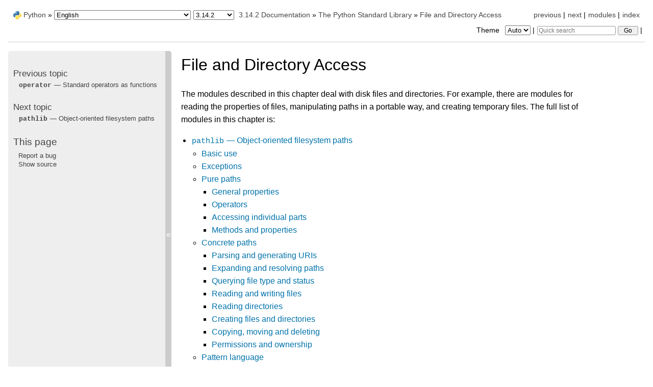

--- FILE ---
content_type: text/html
request_url: https://docs.python.org/3/library/filesys.html
body_size: 4320
content:
<!DOCTYPE html>

<html lang="en" data-content_root="../">
  <head>
    <meta charset="utf-8" />
    <meta name="viewport" content="width=device-width, initial-scale=1.0" /><meta name="viewport" content="width=device-width, initial-scale=1" />
<meta property="og:title" content="File and Directory Access" />
<meta property="og:type" content="website" />
<meta property="og:url" content="https://docs.python.org/3/library/filesys.html" />
<meta property="og:site_name" content="Python documentation" />
<meta property="og:description" content="The modules described in this chapter deal with disk files and directories. For example, there are modules for reading the properties of files, manipulating paths in a portable way, and creating te..." />
<meta property="og:image:width" content="1146" />
<meta property="og:image:height" content="600" />
<meta property="og:image" content="https://docs.python.org/3.14/_images/social_previews/summary_library_filesys_379d330e.png" />
<meta property="og:image:alt" content="The modules described in this chapter deal with disk files and directories. For example, there are modules for reading the properties of files, manipulating paths in a portable way, and creating te..." />
<meta name="description" content="The modules described in this chapter deal with disk files and directories. For example, there are modules for reading the properties of files, manipulating paths in a portable way, and creating te..." />
<meta name="twitter:card" content="summary_large_image" />
<meta name="theme-color" content="#3776ab">

    <title>File and Directory Access &#8212; Python 3.14.2 documentation</title><meta name="viewport" content="width=device-width, initial-scale=1.0">
    
    <link rel="stylesheet" type="text/css" href="../_static/pygments.css?v=b86133f3" />
    <link rel="stylesheet" type="text/css" href="../_static/classic.css?v=234b1a7c" />
    <link rel="stylesheet" type="text/css" href="../_static/pydoctheme.css?v=4eb63a40" />
    <link id="pygments_dark_css" media="(prefers-color-scheme: dark)" rel="stylesheet" type="text/css" href="../_static/pygments_dark.css?v=5349f25f" />
    
    <script src="../_static/documentation_options.js?v=7774bffa"></script>
    <script src="../_static/doctools.js?v=9bcbadda"></script>
    <script src="../_static/sphinx_highlight.js?v=dc90522c"></script>
    
    <script src="../_static/sidebar.js"></script>
    
    <link rel="search" type="application/opensearchdescription+xml"
          title="Search within Python 3.14.2 documentation"
          href="../_static/opensearch.xml"/>
    <link rel="author" title="About these documents" href="../about.html" />
    <link rel="index" title="Index" href="../genindex.html" />
    <link rel="search" title="Search" href="../search.html" />
    <link rel="copyright" title="Copyright" href="../copyright.html" />
    <link rel="next" title="pathlib — Object-oriented filesystem paths" href="pathlib.html" />
    <link rel="prev" title="operator — Standard operators as functions" href="operator.html" />
    
      
      <script defer file-types="bz2,epub,zip" data-domain="docs.python.org" src="https://analytics.python.org/js/script.file-downloads.outbound-links.js"></script>
      
      <link rel="canonical" href="https://docs.python.org/3/library/filesys.html">
      
    

    
    <style>
      @media only screen {
        table.full-width-table {
            width: 100%;
        }
      }
    </style>
<link rel="stylesheet" href="../_static/pydoctheme_dark.css" media="(prefers-color-scheme: dark)" id="pydoctheme_dark_css">
    <link rel="shortcut icon" type="image/png" href="../_static/py.svg">
            <script type="text/javascript" src="../_static/copybutton.js"></script>
            <script type="text/javascript" src="../_static/menu.js"></script>
            <script type="text/javascript" src="../_static/search-focus.js"></script>
            <script type="text/javascript" src="../_static/themetoggle.js"></script> 
            <script type="text/javascript" src="../_static/rtd_switcher.js"></script>
            <meta name="readthedocs-addons-api-version" content="1">

  </head>
<body>
<div class="mobile-nav">
    <input type="checkbox" id="menuToggler" class="toggler__input" aria-controls="navigation"
           aria-pressed="false" aria-expanded="false" role="button" aria-label="Menu">
    <nav class="nav-content" role="navigation">
        <label for="menuToggler" class="toggler__label">
            <span></span>
        </label>
        <span class="nav-items-wrapper">
            <a href="https://www.python.org/" class="nav-logo">
                <img src="../_static/py.svg" alt="Python logo">
            </a>
            <span class="version_switcher_placeholder"></span>
            <form role="search" class="search" action="../search.html" method="get">
                <svg xmlns="http://www.w3.org/2000/svg" width="20" height="20" viewBox="0 0 24 24" class="search-icon">
                    <path fill-rule="nonzero" fill="currentColor" d="M15.5 14h-.79l-.28-.27a6.5 6.5 0 001.48-5.34c-.47-2.78-2.79-5-5.59-5.34a6.505 6.505 0 00-7.27 7.27c.34 2.8 2.56 5.12 5.34 5.59a6.5 6.5 0 005.34-1.48l.27.28v.79l4.25 4.25c.41.41 1.08.41 1.49 0 .41-.41.41-1.08 0-1.49L15.5 14zm-6 0C7.01 14 5 11.99 5 9.5S7.01 5 9.5 5 14 7.01 14 9.5 11.99 14 9.5 14z"></path>
                </svg>
                <input placeholder="Quick search" aria-label="Quick search" type="search" name="q">
                <input type="submit" value="Go">
            </form>
        </span>
    </nav>
    <div class="menu-wrapper">
        <nav class="menu" role="navigation" aria-label="main navigation">
            <div class="language_switcher_placeholder"></div>
            
<label class="theme-selector-label">
    Theme
    <select class="theme-selector" oninput="activateTheme(this.value)">
        <option value="auto" selected>Auto</option>
        <option value="light">Light</option>
        <option value="dark">Dark</option>
    </select>
</label>
  <div>
    <h4>Previous topic</h4>
    <p class="topless"><a href="operator.html"
                          title="previous chapter"><code class="xref py py-mod docutils literal notranslate"><span class="pre">operator</span></code> — Standard operators as functions</a></p>
  </div>
  <div>
    <h4>Next topic</h4>
    <p class="topless"><a href="pathlib.html"
                          title="next chapter"><code class="xref py py-mod docutils literal notranslate"><span class="pre">pathlib</span></code> — Object-oriented filesystem paths</a></p>
  </div>
  <div role="note" aria-label="source link">
    <h3>This page</h3>
    <ul class="this-page-menu">
      <li><a href="../bugs.html">Report a bug</a></li>
      <li>
        <a href="https://github.com/python/cpython/blob/main/Doc/library/filesys.rst?plain=1"
            rel="nofollow">Show source
        </a>
      </li>
      
    </ul>
  </div>
        </nav>
    </div>
</div>

  
    <div class="related" role="navigation" aria-label="Related">
      <h3>Navigation</h3>
      <ul>
        <li class="right" style="margin-right: 10px">
          <a href="../genindex.html" title="General Index"
             accesskey="I">index</a></li>
        <li class="right" >
          <a href="../py-modindex.html" title="Python Module Index"
             >modules</a> |</li>
        <li class="right" >
          <a href="pathlib.html" title="pathlib — Object-oriented filesystem paths"
             accesskey="N">next</a> |</li>
        <li class="right" >
          <a href="operator.html" title="operator — Standard operators as functions"
             accesskey="P">previous</a> |</li>

          <li><img src="../_static/py.svg" alt="Python logo" style="vertical-align: middle; margin-top: -1px"></li>
          <li><a href="https://www.python.org/">Python</a> &#187;</li>
          <li class="switchers">
            <div class="language_switcher_placeholder"></div>
            <div class="version_switcher_placeholder"></div>
          </li>
          <li>
              
          </li>
    <li id="cpython-language-and-version">
      <a href="../index.html">3.14.2 Documentation</a> &#187;
    </li>

          <li class="nav-item nav-item-1"><a href="index.html" accesskey="U">The Python Standard Library</a> &#187;</li>
        <li class="nav-item nav-item-this"><a href="">File and Directory Access</a></li>
                <li class="right">
                    

    <div class="inline-search" role="search">
        <form class="inline-search" action="../search.html" method="get">
          <input placeholder="Quick search" aria-label="Quick search" type="search" name="q" id="search-box">
          <input type="submit" value="Go">
        </form>
    </div>
                     |
                </li>
            <li class="right">
<label class="theme-selector-label">
    Theme
    <select class="theme-selector" oninput="activateTheme(this.value)">
        <option value="auto" selected>Auto</option>
        <option value="light">Light</option>
        <option value="dark">Dark</option>
    </select>
</label> |</li>
            
      </ul>
    </div>    

    <div class="document">
      <div class="documentwrapper">
        <div class="bodywrapper">
          <div class="body" role="main">
            
  <section id="file-and-directory-access">
<span id="filesys"></span><h1>File and Directory Access<a class="headerlink" href="#file-and-directory-access" title="Link to this heading">¶</a></h1>
<p>The modules described in this chapter deal with disk files and directories.  For
example, there are modules for reading the properties of files, manipulating
paths in a portable way, and creating temporary files.  The full list of modules
in this chapter is:</p>
<div class="toctree-wrapper compound">
<ul>
<li class="toctree-l1"><a class="reference internal" href="pathlib.html"><code class="xref py py-mod docutils literal notranslate"><span class="pre">pathlib</span></code> — Object-oriented filesystem paths</a><ul>
<li class="toctree-l2"><a class="reference internal" href="pathlib.html#basic-use">Basic use</a></li>
<li class="toctree-l2"><a class="reference internal" href="pathlib.html#exceptions">Exceptions</a></li>
<li class="toctree-l2"><a class="reference internal" href="pathlib.html#pure-paths">Pure paths</a><ul>
<li class="toctree-l3"><a class="reference internal" href="pathlib.html#general-properties">General properties</a></li>
<li class="toctree-l3"><a class="reference internal" href="pathlib.html#operators">Operators</a></li>
<li class="toctree-l3"><a class="reference internal" href="pathlib.html#accessing-individual-parts">Accessing individual parts</a></li>
<li class="toctree-l3"><a class="reference internal" href="pathlib.html#methods-and-properties">Methods and properties</a></li>
</ul>
</li>
<li class="toctree-l2"><a class="reference internal" href="pathlib.html#concrete-paths">Concrete paths</a><ul>
<li class="toctree-l3"><a class="reference internal" href="pathlib.html#parsing-and-generating-uris">Parsing and generating URIs</a></li>
<li class="toctree-l3"><a class="reference internal" href="pathlib.html#expanding-and-resolving-paths">Expanding and resolving paths</a></li>
<li class="toctree-l3"><a class="reference internal" href="pathlib.html#querying-file-type-and-status">Querying file type and status</a></li>
<li class="toctree-l3"><a class="reference internal" href="pathlib.html#reading-and-writing-files">Reading and writing files</a></li>
<li class="toctree-l3"><a class="reference internal" href="pathlib.html#reading-directories">Reading directories</a></li>
<li class="toctree-l3"><a class="reference internal" href="pathlib.html#creating-files-and-directories">Creating files and directories</a></li>
<li class="toctree-l3"><a class="reference internal" href="pathlib.html#copying-moving-and-deleting">Copying, moving and deleting</a></li>
<li class="toctree-l3"><a class="reference internal" href="pathlib.html#permissions-and-ownership">Permissions and ownership</a></li>
</ul>
</li>
<li class="toctree-l2"><a class="reference internal" href="pathlib.html#pattern-language">Pattern language</a></li>
<li class="toctree-l2"><a class="reference internal" href="pathlib.html#comparison-to-the-glob-module">Comparison to the <code class="xref py py-mod docutils literal notranslate"><span class="pre">glob</span></code> module</a></li>
<li class="toctree-l2"><a class="reference internal" href="pathlib.html#comparison-to-the-os-and-os-path-modules">Comparison to the <code class="xref py py-mod docutils literal notranslate"><span class="pre">os</span></code> and <code class="xref py py-mod docutils literal notranslate"><span class="pre">os.path</span></code> modules</a><ul>
<li class="toctree-l3"><a class="reference internal" href="pathlib.html#corresponding-tools">Corresponding tools</a></li>
</ul>
</li>
<li class="toctree-l2"><a class="reference internal" href="pathlib.html#module-pathlib.types">Protocols</a></li>
</ul>
</li>
<li class="toctree-l1"><a class="reference internal" href="os.path.html"><code class="xref py py-mod docutils literal notranslate"><span class="pre">os.path</span></code> — Common pathname manipulations</a></li>
<li class="toctree-l1"><a class="reference internal" href="stat.html"><code class="xref py py-mod docutils literal notranslate"><span class="pre">stat</span></code> — Interpreting <code class="xref py py-func docutils literal notranslate"><span class="pre">stat()</span></code> results</a></li>
<li class="toctree-l1"><a class="reference internal" href="filecmp.html"><code class="xref py py-mod docutils literal notranslate"><span class="pre">filecmp</span></code> — File and Directory Comparisons</a><ul>
<li class="toctree-l2"><a class="reference internal" href="filecmp.html#the-dircmp-class">The <code class="xref py py-class docutils literal notranslate"><span class="pre">dircmp</span></code> class</a></li>
</ul>
</li>
<li class="toctree-l1"><a class="reference internal" href="tempfile.html"><code class="xref py py-mod docutils literal notranslate"><span class="pre">tempfile</span></code> — Generate temporary files and directories</a><ul>
<li class="toctree-l2"><a class="reference internal" href="tempfile.html#examples">Examples</a></li>
<li class="toctree-l2"><a class="reference internal" href="tempfile.html#deprecated-functions-and-variables">Deprecated functions and variables</a></li>
</ul>
</li>
<li class="toctree-l1"><a class="reference internal" href="glob.html"><code class="xref py py-mod docutils literal notranslate"><span class="pre">glob</span></code> — Unix style pathname pattern expansion</a><ul>
<li class="toctree-l2"><a class="reference internal" href="glob.html#examples">Examples</a></li>
</ul>
</li>
<li class="toctree-l1"><a class="reference internal" href="fnmatch.html"><code class="xref py py-mod docutils literal notranslate"><span class="pre">fnmatch</span></code> — Unix filename pattern matching</a></li>
<li class="toctree-l1"><a class="reference internal" href="linecache.html"><code class="xref py py-mod docutils literal notranslate"><span class="pre">linecache</span></code> — Random access to text lines</a></li>
<li class="toctree-l1"><a class="reference internal" href="shutil.html"><code class="xref py py-mod docutils literal notranslate"><span class="pre">shutil</span></code> — High-level file operations</a><ul>
<li class="toctree-l2"><a class="reference internal" href="shutil.html#directory-and-files-operations">Directory and files operations</a><ul>
<li class="toctree-l3"><a class="reference internal" href="shutil.html#platform-dependent-efficient-copy-operations">Platform-dependent efficient copy operations</a></li>
<li class="toctree-l3"><a class="reference internal" href="shutil.html#copytree-example">copytree example</a></li>
<li class="toctree-l3"><a class="reference internal" href="shutil.html#rmtree-example">rmtree example</a></li>
</ul>
</li>
<li class="toctree-l2"><a class="reference internal" href="shutil.html#archiving-operations">Archiving operations</a><ul>
<li class="toctree-l3"><a class="reference internal" href="shutil.html#archiving-example">Archiving example</a></li>
<li class="toctree-l3"><a class="reference internal" href="shutil.html#archiving-example-with-base-dir">Archiving example with <em>base_dir</em></a></li>
</ul>
</li>
<li class="toctree-l2"><a class="reference internal" href="shutil.html#querying-the-size-of-the-output-terminal">Querying the size of the output terminal</a></li>
</ul>
</li>
</ul>
</div>
<div class="admonition seealso">
<p class="admonition-title">See also</p>
<dl class="simple">
<dt>Module <a class="reference internal" href="os.html#module-os" title="os: Miscellaneous operating system interfaces."><code class="xref py py-mod docutils literal notranslate"><span class="pre">os</span></code></a></dt><dd><p>Operating system interfaces, including functions to work with files at a
lower level than Python <a class="reference internal" href="../glossary.html#term-file-object"><span class="xref std std-term">file objects</span></a>.</p>
</dd>
<dt>Module <a class="reference internal" href="io.html#module-io" title="io: Core tools for working with streams."><code class="xref py py-mod docutils literal notranslate"><span class="pre">io</span></code></a></dt><dd><p>Python’s built-in I/O library, including both abstract classes and
some concrete classes such as file I/O.</p>
</dd>
<dt>Built-in function <a class="reference internal" href="functions.html#open" title="open"><code class="xref py py-func docutils literal notranslate"><span class="pre">open()</span></code></a></dt><dd><p>The standard way to open files for reading and writing with Python.</p>
</dd>
</dl>
</div>
</section>


            <div class="clearer"></div>
          </div>
        </div>
      </div>
      <div class="sphinxsidebar" role="navigation" aria-label="Main">
        <div class="sphinxsidebarwrapper">
  <div>
    <h4>Previous topic</h4>
    <p class="topless"><a href="operator.html"
                          title="previous chapter"><code class="xref py py-mod docutils literal notranslate"><span class="pre">operator</span></code> — Standard operators as functions</a></p>
  </div>
  <div>
    <h4>Next topic</h4>
    <p class="topless"><a href="pathlib.html"
                          title="next chapter"><code class="xref py py-mod docutils literal notranslate"><span class="pre">pathlib</span></code> — Object-oriented filesystem paths</a></p>
  </div>
  <div role="note" aria-label="source link">
    <h3>This page</h3>
    <ul class="this-page-menu">
      <li><a href="../bugs.html">Report a bug</a></li>
      <li>
        <a href="https://github.com/python/cpython/blob/main/Doc/library/filesys.rst?plain=1"
            rel="nofollow">Show source
        </a>
      </li>
      
    </ul>
  </div>
        </div>
<div id="sidebarbutton" title="Collapse sidebar">
<span>«</span>
</div>

      </div>
      <div class="clearer"></div>
    </div>  
    <div class="related" role="navigation" aria-label="Related">
      <h3>Navigation</h3>
      <ul>
        <li class="right" style="margin-right: 10px">
          <a href="../genindex.html" title="General Index"
             >index</a></li>
        <li class="right" >
          <a href="../py-modindex.html" title="Python Module Index"
             >modules</a> |</li>
        <li class="right" >
          <a href="pathlib.html" title="pathlib — Object-oriented filesystem paths"
             >next</a> |</li>
        <li class="right" >
          <a href="operator.html" title="operator — Standard operators as functions"
             >previous</a> |</li>

          <li><img src="../_static/py.svg" alt="Python logo" style="vertical-align: middle; margin-top: -1px"></li>
          <li><a href="https://www.python.org/">Python</a> &#187;</li>
          <li class="switchers">
            <div class="language_switcher_placeholder"></div>
            <div class="version_switcher_placeholder"></div>
          </li>
          <li>
              
          </li>
    <li id="cpython-language-and-version">
      <a href="../index.html">3.14.2 Documentation</a> &#187;
    </li>

          <li class="nav-item nav-item-1"><a href="index.html" >The Python Standard Library</a> &#187;</li>
        <li class="nav-item nav-item-this"><a href="">File and Directory Access</a></li>
                <li class="right">
                    

    <div class="inline-search" role="search">
        <form class="inline-search" action="../search.html" method="get">
          <input placeholder="Quick search" aria-label="Quick search" type="search" name="q" id="search-box">
          <input type="submit" value="Go">
        </form>
    </div>
                     |
                </li>
            <li class="right">
<label class="theme-selector-label">
    Theme
    <select class="theme-selector" oninput="activateTheme(this.value)">
        <option value="auto" selected>Auto</option>
        <option value="light">Light</option>
        <option value="dark">Dark</option>
    </select>
</label> |</li>
            
      </ul>
    </div>  
    <div class="footer">
    &copy; <a href="../copyright.html">Copyright</a> 2001 Python Software Foundation.
    <br>
    This page is licensed under the Python Software Foundation License Version 2.
    <br>
    Examples, recipes, and other code in the documentation are additionally licensed under the Zero Clause BSD License.
    <br>
    
      See <a href="/license.html">History and License</a> for more information.<br>
    
    
    <br>

    The Python Software Foundation is a non-profit corporation.
<a href="https://www.python.org/psf/donations/">Please donate.</a>
<br>
    <br>
      Last updated on Jan 17, 2026 (06:20 UTC).
    
      <a href="/bugs.html">Found a bug</a>?
    
    <br>

    Created using <a href="https://www.sphinx-doc.org/">Sphinx</a> 8.2.3.
    </div>

    <script type="text/javascript" src="../_static/switchers.js"></script>
  </body>
</html>